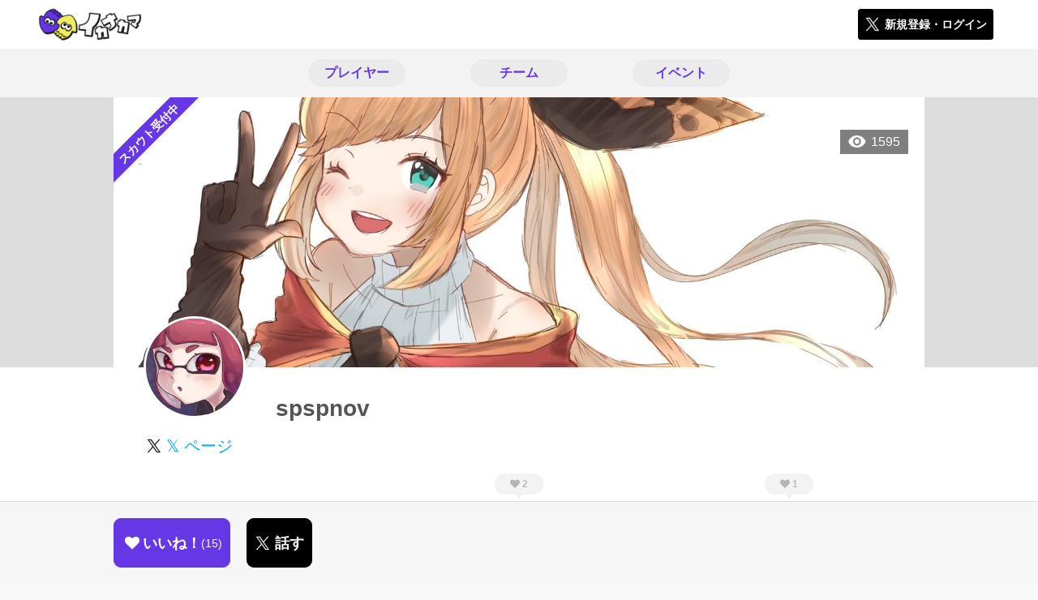

--- FILE ---
content_type: text/html; charset=utf-8
request_url: https://ikanakama.ink/users/59275
body_size: 6931
content:
<!DOCTYPE html><html><head><link rel="stylesheet" media="all" href="/production/assets/vendor/normalize.css/normalize.min.css" /><link rel="stylesheet" media="all" href="/production/assets/vendor/font-awesome/css/font-awesome.min.css" /><link rel="stylesheet" media="all" href="/production/assets/vendor/c3/c3.css" /><link rel="stylesheet" media="screen" href="/production/assets/application.2bf3eae5b7249fefd810.css" /><style>body {
    font-family: "Hiragino Kaku Gothic ProN", "Meiryo", "メイリオ", sans-serif;
}</style><meta name="csrf-param" content="authenticity_token" />
<meta name="csrf-token" content="whcfTABO9QDbm1E/m8lfxJp2J16t80t/k1g+7Wba6ZSS9icLNPTFM8CdE6AqIC/cPV6QjZGY4vEIzkVVcbxhbw==" /><link rel="shortcut icon" type="image/x-icon" href="https://d3r48p4ajaoh51.cloudfront.net/production/uploads/theme/favicon/8/bdd141f1-b6b1-4191-ac2e-093437a20b5f.ico" /><link rel="apple-touch-icon" type="image/png" href="https://d3r48p4ajaoh51.cloudfront.net/production/uploads/theme/apple_touch_icon/8/a1200a83-3efe-4aa6-a9ea-8089333909a3.PNG" /><meta charset="UTF-8">
<title>イカナカマ3のプレイヤーspspnovさんのページ</title>
<meta name="description" content="あそんでください">
<link rel="canonical" href="https://ikanakama.ink/users/59275">
<meta name="twitter:card" content="summary_large_image">
<meta name="twitter:title" content="イカナカマ3のプレイヤーspspnovさんのページ">
<meta name="twitter:description" content="あそんでください">
<meta name="twitter:image" content="https://d3r48p4ajaoh51.cloudfront.net/production/uploads/user/capture/59275/c0b32fdc-ba30-4d94-9b7b-e38e140c1cb9.png">
<meta property="og:type" content="website">
<meta property="og:url" content="https://ikanakama.ink/users/59275">
<meta property="og:site_name" content="イカナカマ3">
<meta property="og:title" content="イカナカマ3のプレイヤーspspnovさんのページ">
<meta property="og:description" content="あそんでください">
<meta property="og:image" content="https://d3r48p4ajaoh51.cloudfront.net/production/uploads/user/capture/59275/c0b32fdc-ba30-4d94-9b7b-e38e140c1cb9.png">
<meta property="og:locale" content="ja_JP">
<meta name="author" content="https://sikmi.com">
<meta name="image" content="https://d3r48p4ajaoh51.cloudfront.net/production/uploads/user/capture/59275/c0b32fdc-ba30-4d94-9b7b-e38e140c1cb9.png"><meta content="width=device-width, maximum-scale=1, user-scalable=0" name="viewport" /><style>button:not(.button-none),
[type="button"]:not(.button-none),
[type="reset"]:not(.button-none),
input[type="submit"]:not(.button-none),
.button:not(.button-none) {
  background-color: #6537E5;
  border-color: #6537E5;
}.color, a.color, .ckeditor a {
  color: #6537E5;
}
.fa.active, .active > .fa:not(.white), .fa:not(.white):not(.without-hover):hover {
  color: #6537E5;
}
.accordions .accordion.opened .accordion_title:after {
  border-color: #6537E5;
}
.status_labels .status {
  color: #6537E5;
  border-color: #6537E5;
}
.notification_popup {
  background-color: #6537E5;
}
.notification_popup:before {
  border-bottom-color: #6537E5;
}
.tabs .tabs_inner .tab.active {
  color: #6537E5;
}
.tabs .tabs_inner .tab.active:after {
  background-color: #6537E5;
}
.active .tabicon svg g path,
.active .tabicon svg g polygon {
  color: #6537E5;
  fill: #6537E5;
}
.global_nav .global_nav--link:hover .global_nav--link--inner { background-color: #6537E5; }
.local_nav--link.active       { color: #6537E5; }
.local_nav--link.active:after { border-bottom-color: #6537E5; }
.local_nav--link.active .local_nav--link_star       { background-color: #6537E5; }
.local_nav--link.active .local_nav--link_star:after { border-top-color: #6537E5; }
.bordered_label {
  border-color: rgba(101, 55, 229, 0.5);
  color: rgba(101, 55, 229, 0.5);
}
.bordered_label.active {
  border-color: rgba(101, 55, 229, 1.0);
  color: rgba(101, 55, 229, 1.0);
}
.ribbon:before, .ribbon.large:before {
  border-left-color: #6537E5;
  border-top-color: #6537E5;
}
.ribbon:after, .ribbon.large:after {
  border-right-color: #6537E5;
  border-bottom-color: #6537E5;
  -webkit-filter: brightness(0.8);
  filter: brightness(0.8);
}
.ribbon_recruit .text {
  background-color: #6537E5;
}
.border-shadow-color {
  box-shadow: 0 0 0 3px #6537E5;
}
.border-shadow.border-shadow-color {
  box-shadow: 0 0 0 3px #6537E5, 0 0 0 6px #FFFFFF;
}
.special_name > div {
  background: #6537E5;
}
.floating_button {
  background: #6537E5;
}
.detail_container .detail_main .detail_cooperation_table .sub_text a {
  color: #6537E5;
}
.stepper--step.active:before {
  background: #6537E5;
}
.stepper--step.active .stepper--step--button {
  border-color: #6537E5;
  background: #6537E5;
}
.stepper--step.active .stepper--step--button.is-inverted span {
  color: #6537E5 !important;
}
.summarized_posts .summary_title .icon {
  background-color: #6537E5;
}
.categorized_answers .category_title .icon {
  background-color: #6537E5;
}</style><script async="" src="https://www.googletagmanager.com/gtag/js?id=G-14WNF98786"></script><script>window.dataLayer = window.dataLayer || [];
function gtag(){dataLayer.push(arguments);}
gtag('js', new Date());
gtag('config', 'G-14WNF98786');</script></head><body class="users-show " style=" "><div id="wrapper"><div id="header"><div class="header_container"><div class="header_inner"><a class="logo" href="/"><img alt="イカナカマ3" src="https://d3r48p4ajaoh51.cloudfront.net/production/uploads/theme/logo/8/e3d60fd9-dd11-4112-8509-29d1b10d6b46.PNG" /></a><div class="h1_text"> </div><div class="nav_icons"><div class="button_container"><a class="button small blue" data-modal="#login"><span class="icon icon-twitter"></span><span>新規登録・ログイン</span></a></div></div></div></div></div><div id="contents"><div class="global_nav"><div class="global_nav--inner"><a class="color global_nav--link" href="/users"><div class="global_nav--link--inner">プレイヤー</div></a><a class="color global_nav--link" href="/teams"><div class="global_nav--link--inner">チーム</div></a><a class="color global_nav--link" href="/events"><div class="global_nav--link--inner">イベント</div></a></div></div><div class="local_contents"><div class="main_visual"><div class="main_visual--inner"><img alt="spspnov" src="https://d3r48p4ajaoh51.cloudfront.net/production/uploads/user/background_image/59275/4fe19330-c097-47ed-a71f-5bbea19dfa43.jpg" /><div class="ribbon_recruit"><div class="text">スカウト受付中</div></div><div class="pageview">1595</div></div></div><div class="portrait"><div class="portrait--inner"><div class="model_icon large" style=""><img class="circle-clip border-shadow " alt="spspnov" style="" src="https://d3r48p4ajaoh51.cloudfront.net/production/uploads/user/image/59275/a2769e54-a203-4214-a641-5a4f8d1f16ca.jpg" /></div><h1 class="portrait--name"><div class="portrait--master" data-crossfade="1500"></div><div>spspnov</div></h1><a class="portrait--twitter twitter-color" href="https://x.com/spspnov" target="_blank"><span class="icon icon-twitter-blue"></span><span>𝕏 ページ</span></a></div></div><div class="local_nav with_star"><div class="local_nav--inner"><a class="local_nav--link active" href="/users/59275"><div class="tabicon"><div class="tabicon--svg"><?xml version="1.0" encoding="UTF-8" standalone="no"?>
<svg width="46px" height="46px" viewBox="0 0 46 46" version="1.1" xmlns="http://www.w3.org/2000/svg" xmlns:xlink="http://www.w3.org/1999/xlink">
    <!-- Generator: Sketch 41.1 (35376) - http://www.bohemiancoding.com/sketch -->
    <title>Group 15</title>
    <desc>Created with Sketch.</desc>
    <defs></defs>
    <g id="Page-1" stroke="none" stroke-width="1" fill="none" fill-rule="evenodd">
        <g id="Group-15" fill="#BBBBBB">
            <path d="M34.5,27.6 L11.5,27.6 C13.3157895,32.22875 17.754386,35.65 23,35.65 C28.245614,35.65 32.6842105,32.22875 34.5,27.6 Z" id="Path"></path>
            <path d="M23,0 C10.35,0 0,10.35 0,23 C0,35.65 10.35,46 23,46 C35.65,46 46,35.65 46,23 C46,10.35 35.65,0 23,0 Z M23,42.0571429 C12.5185714,42.0571429 3.94285714,33.4814286 3.94285714,23 C3.94285714,12.5185714 12.5185714,3.94285714 23,3.94285714 C33.4814286,3.94285714 42.0571429,12.5185714 42.0571429,23 C42.0571429,33.4814286 33.4814286,42.0571429 23,42.0571429 Z" id="Combined-Shape"></path>
            <path d="M15.7714286,21.0285714 C17.1733333,21.0285714 18.4,19.8019048 18.4,18.4 C18.4,16.9980952 17.1733333,15.7714286 15.7714286,15.7714286 C14.3695238,15.7714286 13.1428571,16.9980952 13.1428571,18.4 C13.1428571,19.8019048 14.3695238,21.0285714 15.7714286,21.0285714 L15.7714286,21.0285714 Z" id="Path"></path>
            <path d="M30.2285714,21.0285714 C31.6304762,21.0285714 32.8571429,19.8019048 32.8571429,18.4 C32.8571429,16.9980952 31.6304762,15.7714286 30.2285714,15.7714286 C28.8266667,15.7714286 27.6,16.9980952 27.6,18.4 C27.6,19.8019048 28.8266667,21.0285714 30.2285714,21.0285714 L30.2285714,21.0285714 Z" id="Path"></path>
        </g>
    </g>
</svg></div></div><div class="local_nav--link_text">基本情報</div></a><a class="local_nav--link" href="/users/59275/teams"><div class="local_nav--link_star"><i class="fa fa-heart"></i><div class="local_nav--link_star_count">2</div></div><div class="local_nav--link_num">2</div><div class="local_nav--link_text">チーム</div></a><a class="local_nav--link" href="/users/59275/events"><div class="local_nav--link_star"><i class="fa fa-heart"></i><div class="local_nav--link_star_count">1</div></div><div class="local_nav--link_num">1</div><div class="local_nav--link_text">イベント</div></a></div></div><div class="detail_container"><div class="detail_main"><table class="attributes_table"><tbody><tr><th>ガチエリア</th><td><div class="text"><a href="/users?qe%5Bcustom_attributes_attribute_value_id%5D%5B41%5D=13222">S+</a></div></td></tr><tr><th>ガチヤグラ</th><td></td></tr><tr><th>ガチホコ</th><td></td></tr><tr><th>ガチアサリ</th><td></td></tr><tr><th>フレンドコード</th><td><div class="text"><span>SW-8201-1799-6019</span></div></td></tr><tr><th>活動時間帯</th><td><div class="text"><a href="/users?qe%5Bcustom_attributes_attribute_value_id%5D%5B36%5D=10110">夕（15 - 19）</a></div><div class="text"><a href="/users?qe%5Bcustom_attributes_attribute_value_id%5D%5B36%5D=10111">夜（19 - 23）</a></div><div class="text"><a href="/users?qe%5Bcustom_attributes_attribute_value_id%5D%5B36%5D=10112">深（23 - 03）</a></div></td></tr><tr><th>よく使うブキ</th><td><div class="text"><a href="/users?qe%5Bcustom_attributes_attribute_value_id%5D%5B33%5D=10180">スプラチャージャー</a></div><div class="text"><a href="/users?qe%5Bcustom_attributes_attribute_value_id%5D%5B33%5D=10139">スプラシューター</a></div><div class="text"><a href="/users?qe%5Bcustom_attributes_attribute_value_id%5D%5B33%5D=10184">スプラスコープワカメ</a></div></td></tr><tr><th>配信URL</th><td><div class="text"><span></span></div></td></tr></tbody></table><div class="detail_content"><div class="text ckeditor_text">あそんでください</div></div><div class="detail_like detail_parts"><div class="title">いいね！してくれた人<span class="c-gray">（ 15 ）</span></div><div class="icons"><a class="icon" href="/users/59292"><div class="model_icon small" style=""><img class="circle-clip border-shadow " alt="とのはる" style="" src="https://d3r48p4ajaoh51.cloudfront.net/production/uploads/user/image/59292/b749e6ee-b483-4982-bc9a-44053314af79-eoPfFjed_200x200.jpg" /></div></a><a class="icon" href="/users/59776"><div class="model_icon small" style=""><img class="circle-clip border-shadow " alt="ラネア" style="" src="https://d3r48p4ajaoh51.cloudfront.net/production/uploads/user/image/59776/9bcec880-e81c-44f7-872c-5808d0f27290-R2tupETR_200x200.jpg" /></div></a><a class="icon" href="/users/60436"><div class="model_icon small" style=""><img class="circle-clip border-shadow " alt="いえこもり" style="" src="https://d3r48p4ajaoh51.cloudfront.net/production/uploads/user/image/60436/c56c7f76-4401-4054-9693-2552838cab26-APDBjan9_200x200.jpg" /></div></a><a class="icon" href="/users/63239"><div class="model_icon small" style=""><img class="circle-clip border-shadow " alt="うぃる＠チムメン募集中" style="" src="https://d3r48p4ajaoh51.cloudfront.net/production/uploads/user/image/63239/d8c110b7-7c46-4cb9-ba5b-558d068f8bc2-CwGhGWMVMAAb5SM.jpg" /></div></a><a class="icon" href="/users/60340"><div class="model_icon small" style=""><img class="circle-clip border-shadow " alt="えくれぁ☆" style="" src="https://d3r48p4ajaoh51.cloudfront.net/production/uploads/user/image/60340/99f1a437-bf82-4fe9-9d48-ea0808774668-OfWfeUsa_200x200.jpg" /></div></a><a class="icon" href="/users/62152"><div class="model_icon small" style=""><img class="circle-clip border-shadow " alt="にの" style="" src="https://d3r48p4ajaoh51.cloudfront.net/production/uploads/user/image/62152/7c3bf356-7e76-44bf-b2a0-0b6612c23632-s_6z2Tsy_200x200.jpg" /></div></a><a class="icon" href="/users/63976"><div class="model_icon small" style=""><img class="circle-clip border-shadow " alt="ちゅけ様" style="" src="https://d3r48p4ajaoh51.cloudfront.net/production/uploads/user/image/63976/c3be953a-7b3e-404c-9b9d-6f53725715a8.jpg" /></div></a><a class="icon" href="/users/58489"><div class="model_icon small" style=""><img class="circle-clip border-shadow " alt="りじぇね" style="" src="https://d3r48p4ajaoh51.cloudfront.net/production/uploads/user/image/58489/926d9ffc-dca6-4749-a1ae-c28fd6391220-bLrj2YB6_200x200.jpg" /></div></a><a class="icon" href="/users/65267"><div class="model_icon small" style=""><img class="circle-clip border-shadow " alt="kurosakika_hrk" style="" src="https://d3r48p4ajaoh51.cloudfront.net/production/uploads/user/image/65267/1be7993e-d522-43e8-a3dc-dba18ec4d50e-IMG_5008.jpg" /></div></a><a class="icon" href="/users/62220"><div class="model_icon small" style=""><img class="circle-clip border-shadow " alt="ぱすたゆりい" style="" src="https://d3r48p4ajaoh51.cloudfront.net/production/uploads/user/image/62220/d2b5dce6-9c72-48cc-96a9-9d8c813cab03.jpg" /></div></a><a class="icon" href="/users/58699"><div class="model_icon small" style=""><img class="circle-clip border-shadow " alt="とーぽ" style="" src="https://d3r48p4ajaoh51.cloudfront.net/production/uploads/user/image/58699/f845f625-459a-4dec-a9ee-d4e29c3f1ab3.jpg" /></div></a><a class="icon" href="/users/103190"><div class="model_icon small" style=""><img class="circle-clip border-shadow " alt="テトラポット" style="" src="https://d3r48p4ajaoh51.cloudfront.net/production/uploads/user/image/103190/cb99ed5b-1014-4eda-92f7-0f967e427503.jpg" /></div></a><a class="icon" href="/users/101959"><div class="model_icon small" style=""><img class="circle-clip border-shadow " alt="ツカサハ" style="" src="https://d3r48p4ajaoh51.cloudfront.net/production/uploads/user/image/101959/5735866b-4890-4030-95d1-809fb93a39d6.jpg" /></div></a><a class="icon" href="/users/234530"><div class="model_icon small" style=""><img class="circle-clip border-shadow " alt="ヒロ" style="" src="https://d3r48p4ajaoh51.cloudfront.net/production/uploads/user/image/234530/3a397c61-7d01-4fdf-ad9b-8a3f1b374ee4.jpg" /></div></a></div><a class="show_all color" href="/stars/get_all?class=User&amp;id=59275">いいね！してくれた人を全員見る</a></div></div><div class="detail_comment"><div class="detail_comment_inner"><div class="detail_comment_title">コメント<span class="c-gray">（ 0 ）</span></div><div class="comment_warning">コメントするにはログインが必要です</div></div></div><div class="breadcrumb"><a href="/">HOME</a> > <a href="/users">プレイヤー一覧</a> > プレイヤー詳細</div><div class="fixed_bottom_spacer"></div><div class="fixed_bottom"><div class="fixed_bottom_inner"><div class="left_contents"><div class="button icon-button like_User_59275 not-logined" data-like="#" data-path="/users/59275/star"><i class="fa fa-heart white"></i><span class="text">いいね！</span><span class="num like-text">15</span></div><a class="button icon-button blue" href="https://x.com/share?url=%5Bhttps%3A%2F%2Fikanakama.ink%2Fusers%2F59275%5D&amp;text=%40spspnov+spspnov%E3%81%95%E3%82%93%E3%80%81%E3%81%AF%E3%81%98%E3%82%81%E3%81%BE%E3%81%97%E3%81%A6%E3%80%82%E3%82%A4%E3%82%AB%E3%83%8A%E3%82%AB%E3%83%9E3%E3%81%A7%E8%A6%8B%E3%81%A4%E3%81%91%E3%81%9F%E3%81%AE%E3%81%A7%E5%A3%B0%E3%82%92%E3%81%8B%E3%81%91%E3%81%A6%E3%81%BF%E3%81%BE%E3%81%97%E3%81%9F%E3%80%82&amp;hashtags=%E3%82%B9%E3%83%97%E3%83%A9%E3%83%88%E3%82%A5%E3%83%BC%E3%83%B33" target="_blank"><span class="icon icon-twitter"></span><span>話す</span></a></div><div class="right_contents"></div></div></div></div></div></div></div><div class="modal" id="login"><div class="modal_content"><div class="title">イカナカマ3に参加する</div><div class="text left">イカナカマ3への参加希望ありがとうございます！</div><div class="text left">参加の前に「<a class="color" href="/terms" target="_blank">利用規約</a>」をご一読ください。</div><div class="text left">また、イカナカマ3への参加には 𝕏 アカウントが必要となります。事前に 𝕏 アカウントの取得をお願い致します。</div><div class="text left">参加の準備が整いましたら、以下のボタンからご登録をお願い致します。</div><a class="button icon-button blue" rel="nofollow" data-method="post" href="/auth/twitter"><span class="icon icon-twitter"></span><span>利用規約に同意して登録</span></a></div></div><div class="modal" id="able_secede"><div class="modal_content"><div class="title">脱退</div><div class="text"><span class="team_name"></span>から脱退します。<br />よろしいですか？</div><div class="buttons"><div class="button gray close_modal_js">脱退しない</div></div></div></div><div class="modal" id="unable_secede"><div class="modal_content"><div class="title">脱退</div><div class="text left"><div class="red-text">現在、あなたしか管理者がいないため脱退することができません。</div>1チームにつき1人以上の管理者が必要です。脱退するには、他メンバーを管理者に指名する必要があります。</div></div></div><script src="//cdn.ckeditor.com/4.19.0/standard-all/ckeditor.js"></script><script>CKEDITOR.replaceClass = null;var root = '/production/assets/vendor/ckeditor/';var config_js = '/production/assets/ckeditor_config.2bf3eae5b7249fefd810.js';var ckeditor_can_upload_image = true;var is_remove_puyo_simulator_plugin = true;</script><script>// 今のところ不要だけど一応取得
var param = document.querySelector('meta[name="csrf-param"]').content;
var token = document.querySelector('meta[name="csrf-token"]').content;

(function() {
  if (typeof CKEDITOR != 'undefined') {
    CKEDITOR.plugins.addExternal( 'confighelper', root + 'plugins/confighelper/', 'plugin.js' );
    CKEDITOR.plugins.addExternal( 'youtube', root + 'plugins/youtube/', 'plugin.js' );
    CKEDITOR.plugins.addExternal( 'divarea', root + 'plugins/divarea/', 'plugin.js' );
    CKEDITOR.plugins.addExternal( 'tweet', root + 'plugins/tweet/', 'plugin.js' );
    CKEDITOR.plugins.addExternal( 'puyo_simulator', root + 'plugins/puyo_simulator/', 'plugin.js' );

    var targets = document.querySelectorAll('textarea.ckeditor');
    [].forEach.call(targets, function(elm){
      if (elm.id !== undefined && CKEDITOR.instances[elm.id] === undefined) {
        var ckeditor_config = { customConfig: config_js };
        if ( !ckeditor_can_upload_image ) { ckeditor_config.toolbar = 'NoImg'; }
        if (is_remove_puyo_simulator_plugin) { ckeditor_config.removePlugins = 'puyo_simulator'; }

        instance = CKEDITOR.replace(elm.id, ckeditor_config);

        // CSRFトークンをセット
        instance.on('fileUploadRequest', function (evt) {
          evt.data.requestData = {};
          evt.data.requestData[param] = token;

          // 管理ページならスコープを定義する
          if ( document.querySelector('#admin-layout') !== null ) {
            evt.data.requestData['scope'] = 'Admin';
          }
        }, null, null, 5);
      }
    });
  }
})();</script><script src="/production/assets/vendor/load-image/load-image.all.min.js"></script><script async="" charset="UTF-8" id="twitter-wjs" src="//platform.twitter.com/widgets.js"></script><script src="/production/assets/vendor/d3/d3.min.js"></script><script src="/production/assets/vendor/c3/c3.min.js"></script><script src="/production/assets/application.2bf3eae5b7249fefd810.js"></script><div class="detail_container star_owners" style="display: none"><div class="detail_like detail_parts"><div class="title">いいね!してくれた人<span class="c-gray like_count"></span><div class="fa fa-close"></div></div><div class="icons"></div></div></div></body></html>